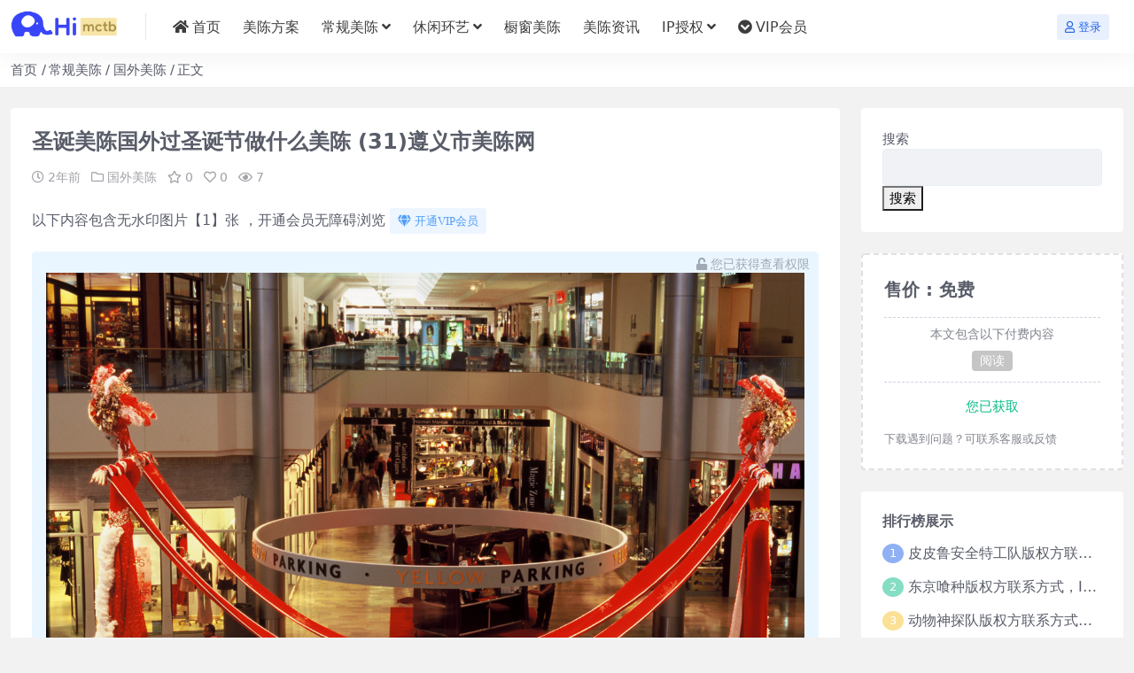

--- FILE ---
content_type: text/html; charset=UTF-8
request_url: https://www.mctb.com.cn/6236.html
body_size: 6665
content:
<!DOCTYPE html>
<html lang="zh-CN">
<head>
	<meta http-equiv="Content-Type" content="text/html; charset=UTF-8">
	<meta name="viewport" content="width=device-width, initial-scale=1, minimum-scale=1, maximum-scale=1">
	<link rel="profile" href="https://gmpg.org/xfn/11">
	<title>圣诞美陈国外过圣诞节做什么美陈 (31)遵义市美陈网-美陈通宝-美陈网站</title>
<meta name='robots' content='max-image-preview:large' />
<meta name="keywords" content="惠州市美陈制作">
<meta name="description" content="福州市美程网">
<link href="https://www.mctb.com.cn/wp-content/uploads/2023/11/大象-1.png" rel="icon">
<link rel='stylesheet' id='csf-fa5-css' href='https://www.mctb.com.cn/wp-content/themes/riplus-new/assets/css/font-awesome/css/all.min.css?ver=5.15.4' media='all' />
<link rel='stylesheet' id='csf-fa5-v4-shims-css' href='https://www.mctb.com.cn/wp-content/themes/riplus-new/assets/css/font-awesome/css/v4-shims.min.css?ver=5.15.4' media='all' />
<link rel='stylesheet' id='main-css' href='https://www.mctb.com.cn/wp-content/themes/riplus-new/assets/css/main.min.css?ver=3.3' media='all' />
<script src='https://www.mctb.com.cn/wp-content/themes/riplus-new/assets/js/jquery.min.js?ver=3.6.0' id='jquery-js'></script>
<link rel="canonical" href="https://www.mctb.com.cn/6236.html" />
<link rel='shortlink' href='https://www.mctb.com.cn/?p=6236' />
<style type="text/css">
@media (min-width: 1200px){ .container-xl, .container-lg, .container-md, .container-sm, .container { max-width: 1800px; } }body{background-color: rgba(10,10,10,0.05);}
.site-header{background-color:#ffffff;}
.navbar .nav-list .sub-menu{background-color:#ffffff;}
.site-header,.navbar .nav-list a{color:#3d3d3d;}
.navbar .nav-list a:hover{color:rgba(1,15,198,0.93);}

</style><style type="text/css">.heading{width:0￥;}</style><link rel="icon" href="https://www.mctb.com.cn/wp-content/uploads/2023/11/cropped-mx-logo-1-32x32.png" sizes="32x32" />
<link rel="icon" href="https://www.mctb.com.cn/wp-content/uploads/2023/11/cropped-mx-logo-1-192x192.png" sizes="192x192" />
<link rel="apple-touch-icon" href="https://www.mctb.com.cn/wp-content/uploads/2023/11/cropped-mx-logo-1-180x180.png" />
<meta name="msapplication-TileImage" content="https://www.mctb.com.cn/wp-content/uploads/2023/11/cropped-mx-logo-1-270x270.png" />
</head>

<body class="post-template-default single single-post postid-6236 single-format-standard">


<header class="site-header">

    <div class="container"> <!-- container-fluid px-lg-5 -->
	    <div class="navbar">
	      
	    
	      <div class="logo-wrapper">
	      	<a rel="nofollow noopener noreferrer" href="https://www.mctb.com.cn/"><img class="logo regular" src="https://www.mctb.com.cn/wp-content/uploads/2023/11/logo-1.png" alt="美陈通宝-美陈网站"></a>		  </div>

	      <div class="sep"></div>
	      
	      <nav class="main-menu d-none d-lg-block">
	        <ul id="header-navbar" class="nav-list"><li class="menu-item"><a href="https://www.mctb.com.cn/"><i class="fas fa-home me-1"></i>首页</a></li>
<li class="menu-item"><a href="https://www.mctb.com.cn/category/fangan">美陈方案</a></li>
<li class="menu-item menu-item-has-children"><a href="https://www.mctb.com.cn/category/cgmc">常规美陈</a>
<ul class="sub-menu">
	<li class="menu-item"><a href="https://www.mctb.com.cn/category/cgmc/ipztz">IP主题展</a></li>
	<li class="menu-item"><a href="https://www.mctb.com.cn/category/cgmc/sjmc">四季美陈</a></li>
	<li class="menu-item"><a href="https://www.mctb.com.cn/category/cgmc/gwmc">国外美陈</a></li>
	<li class="menu-item"><a href="https://www.mctb.com.cn/category/cgmc/hdmc">活动美陈</a></li>
	<li class="menu-item"><a href="https://www.mctb.com.cn/category/cgmc/dwmc">点位美陈</a></li>
	<li class="menu-item"><a href="https://www.mctb.com.cn/category/cgmc/jrmc">节日美陈</a></li>
</ul>
</li>
<li class="menu-item menu-item-has-children"><a href="https://www.mctb.com.cn/category/xxhy">休闲环艺</a>
<ul class="sub-menu">
	<li class="menu-item"><a href="https://www.mctb.com.cn/category/xxhy/xxzy">休闲座椅</a></li>
	<li class="menu-item"><a href="https://www.mctb.com.cn/category/xxhy/ljt">垃圾桶</a></li>
	<li class="menu-item"><a href="https://www.mctb.com.cn/category/xxhy/hghp">花缸花盆</a></li>
	<li class="menu-item"><a href="https://www.mctb.com.cn/category/xxhy/dsys">雕塑艺术</a></li>
</ul>
</li>
<li class="menu-item"><a href="https://www.mctb.com.cn/category/ccmc">橱窗美陈</a></li>
<li class="menu-item"><a href="https://www.mctb.com.cn/category/news">美陈资讯</a></li>
<li class="menu-item menu-item-has-children"><a href="https://www.mctb.com.cn/category/ipsq">IP授权</a>
<ul class="sub-menu">
	<li class="menu-item"><a href="https://www.mctb.com.cn/category/ipsq/ktdm">卡通动漫</a></li>
	<li class="menu-item"><a href="https://www.mctb.com.cn/category/ipsq/yszy">影视综艺</a></li>
	<li class="menu-item"><a href="https://www.mctb.com.cn/category/ipsq/clys">潮流艺术</a></li>
	<li class="menu-item"><a href="https://www.mctb.com.cn/category/ipsq/rwwc">人文文创</a></li>
	<li class="menu-item"><a href="https://www.mctb.com.cn/category/ipsq/jsyx">角色游戏</a></li>
</ul>
</li>
<li class="menu-item"><a href="https://www.mctb.com.cn/vip-prices/"><i class="fas fa-chevron-circle-down me-1"></i>VIP会员</a></li>
</ul>	      </nav>
	      
	      <div class="actions">
	        


<a class="action-btn action-btn btn btn-sm btn-primary-soft me-3" rel="nofollow noopener noreferrer" href="https://www.mctb.com.cn/login?redirect_to=https%3A%2F%2Fwww.mctb.com.cn%2F6236.html"><i class="far fa-user me-1"></i>登录</a>


	        <div class="burger d-flex d-lg-none"><i class="fas fa-bars"></i></div>
	      </div>
	      
	    </div>
    </div>

</header>

<div class="header-gap"></div>


<!-- **************** MAIN CONTENT START **************** -->
<main>
	


<div class="container-full bg-white">
	<nav class="container d-none d-md-flex py-2" aria-label="breadcrumb">
		<ol class="breadcrumb mb-0"><li class=""><a href="https://www.mctb.com.cn">首页</a></li><li><a href="https://www.mctb.com.cn/category/cgmc">常规美陈</a></li><li><a href="https://www.mctb.com.cn/category/cgmc/gwmc">国外美陈</a></li><li class="active">正文</li></ol>	</nav>
</div>


<div class="container mt-2 mt-sm-4">
	<div class="row g-2 g-md-3 g-lg-4">

		<div class="content-wrapper col-md-12 col-lg-9">
			<div class="card">
				<div class="article-header">
					<h1 class="post-title mb-2 mb-lg-3">圣诞美陈国外过圣诞节做什么美陈 (31)遵义市美陈网</h1>					<div class="article-meta">
							<span class="meta-date"><i class="far fa-clock me-1"></i><time class="pub-date" datetime="2023-11-07T18:16:38+08:00">2年前</time></span>

	<span class="meta-cat-dot"><i class="far fa-folder me-1"></i><a href="https://www.mctb.com.cn/category/cgmc/gwmc">国外美陈</a></span>

	<span class="meta-fav d-none d-md-inline-block"><i class="far fa-star me-1"></i>0</span>

	<span class="meta-likes d-none d-md-inline-block"><i class="far fa-heart me-1"></i>0</span>

	<span class="meta-views"><i class="far fa-eye me-1"></i>7</span>


	<span class="meta-edit"></span></span>
					</div>
				</div>
				
				
				<article class="post-content post-6236 post type-post status-publish format-standard hentry category-gwmc" >
					<p>以下内容包含无水印图片【1】张 ，开通会员无障碍浏览 <a class="btn btn-sm btn-info-soft post-share-btn" href="https://www.mctb.com.cn/vip-prices/"><i class="fas fa-gem me-1"></i>开通VIP会员</a></p>
<p>


<div class="riplus-hide">
			<span class="hide-msg"><i class="fas fa-unlock me-1"></i>您已获得查看权限</span>
		 <img decoding="async" class="alignnone size-full wp-image-33" src="//img.mctb.com.cn/mctb/image/HWCGpYsr.jpg" alt="圣诞美陈国外过圣诞节做什么美陈 (31)遵义市美陈网" width="100%" height="auto" /></p>
<p>	</div>
<img decoding="async" alt="" src="http://img.mctb.com.cn/mctb/20210816/18555240113e77" /></p>

					<div class="entry-copyright">
	<i class="fas fa-info-circle me-1"></i>声明：本站所有文章，如无特殊说明或标注，均为本站会员投稿发布。任何个人或组织，在未征得本站同意时，禁止复制、盗用、采集、发布本站内容到任何网站、书籍等各类媒体平台。如若本站内容侵犯了原著者的合法权益，可联系我们进行处理。</div>
				</article>

								
				
				
<div class="entry-social">

	<div class="row mt-2 mt-lg-3">
		<div class="col"></div>
		<div class="col-auto">
			
						<a class="btn btn-sm btn-info-soft post-share-btn" href="javascript:void(0);"><i class="fas fa-share-alt me-1"></i>分享</a>
			
						<a class="btn btn-sm btn-success-soft post-fav-btn" href="javascript:void(0);" data-is="1"><i class="far fa-star me-1"></i></i>收藏</a>
			
						<a class="btn btn-sm btn-danger-soft post-like-btn" href="javascript:void(0);" data-text="已点赞"><i class="far fa-heart me-1"></i>点赞(<span class="count">0</span>)</a>
			
		</div>
	</div>

</div>

			</div>
			
			
<div class="related-posts">
   <h2 class="related-posts-title"><i class="fas fa-list-ul me-1"></i>相关文章</h2>
   <div class="row g-2 g-md-3 row-cols-2 row-cols-md-3 row-cols-lg-4">
    

	<div class="col">
		<article class="post-item item-grid">

			<div class="tips-badge position-absolute top-0 start-0 z-1 m-2">
												<div class="badge bg-warning bg-opacity-50">VIP</div>
							</div>

			<div class="entry-media ratio ratio-4x3">
				<a target="" class="media-img lazy bg-cover bg-center" href="https://www.mctb.com.cn/6180.html" title="新加坡美陈装饰往年美陈美陈通宝 (126)珠海市美陈公司" data-bg="//img.mctb.com.cn/mctb/image/hUltWecc.jpg?imageView2/1/w/280/h/210"></a>
			</div>

			<div class="entry-wrapper">
									<div class="entry-cat-dot"><a href="https://www.mctb.com.cn/category/cgmc/gwmc">国外美陈</a></div>
				
				<h2 class="entry-title">
					<a target="" href="https://www.mctb.com.cn/6180.html" title="新加坡美陈装饰往年美陈美陈通宝 (126)珠海市美陈公司">新加坡美陈装饰往年美陈美陈通宝 (126)珠海市美陈公司</a>
				</h2>

									<div class="entry-desc">以下内容包含无水印图片【1】张 ，开通会员无障碍浏览 开通VIP会员</div>
				
									<div class="entry-meta">
						<span class="meta-date"><i class="far fa-clock me-1"></i><time class="pub-date" datetime="2023-11-07T18:16:34+08:00">2年前</time></span>
						<span class="meta-likes d-none d-md-inline-block"><i class="far fa-heart me-1"></i>0</span>
						<span class="meta-fav d-none d-md-inline-block"><i class="far fa-star me-1"></i>0</span>
						<span class="meta-views"><i class="far fa-eye me-1"></i>9</span>
					</div>
							</div>
		</article>
	</div>



	<div class="col">
		<article class="post-item item-grid">

			<div class="tips-badge position-absolute top-0 start-0 z-1 m-2">
											</div>

			<div class="entry-media ratio ratio-4x3">
				<a target="" class="media-img lazy bg-cover bg-center" href="https://www.mctb.com.cn/14374.html" title="新加坡商场美陈往来案例 (805)连云港市美陈IP" data-bg="//img.mctb.com.cn/mctb/image/shpXvZze.jpg?imageView2/1/w/280/h/210"></a>
			</div>

			<div class="entry-wrapper">
									<div class="entry-cat-dot"><a href="https://www.mctb.com.cn/category/cgmc/gwmc">国外美陈</a></div>
				
				<h2 class="entry-title">
					<a target="" href="https://www.mctb.com.cn/14374.html" title="新加坡商场美陈往来案例 (805)连云港市美陈IP">新加坡商场美陈往来案例 (805)连云港市美陈IP</a>
				</h2>

									<div class="entry-desc">以下内容包含无水印图片【1】张 ，开通会员无障碍浏览 开通VIP会员</div>
				
									<div class="entry-meta">
						<span class="meta-date"><i class="far fa-clock me-1"></i><time class="pub-date" datetime="2023-11-07T18:26:02+08:00">2年前</time></span>
						<span class="meta-likes d-none d-md-inline-block"><i class="far fa-heart me-1"></i>0</span>
						<span class="meta-fav d-none d-md-inline-block"><i class="far fa-star me-1"></i>0</span>
						<span class="meta-views"><i class="far fa-eye me-1"></i>16</span>
					</div>
							</div>
		</article>
	</div>



	<div class="col">
		<article class="post-item item-grid">

			<div class="tips-badge position-absolute top-0 start-0 z-1 m-2">
												<div class="badge bg-warning bg-opacity-50">VIP</div>
							</div>

			<div class="entry-media ratio ratio-4x3">
				<a target="" class="media-img lazy bg-cover bg-center" href="https://www.mctb.com.cn/16901.html" title="新加坡商场美陈往来案例 (2517)金华市美陈公司" data-bg="//img.mctb.com.cn/mctb/image/VMwTpiqp.jpg?imageView2/1/w/280/h/210"></a>
			</div>

			<div class="entry-wrapper">
									<div class="entry-cat-dot"><a href="https://www.mctb.com.cn/category/cgmc/gwmc">国外美陈</a></div>
				
				<h2 class="entry-title">
					<a target="" href="https://www.mctb.com.cn/16901.html" title="新加坡商场美陈往来案例 (2517)金华市美陈公司">新加坡商场美陈往来案例 (2517)金华市美陈公司</a>
				</h2>

									<div class="entry-desc">以下内容包含无水印图片【1】张 ，开通会员无障碍浏览 开通VIP会员</div>
				
									<div class="entry-meta">
						<span class="meta-date"><i class="far fa-clock me-1"></i><time class="pub-date" datetime="2023-11-07T18:28:56+08:00">2年前</time></span>
						<span class="meta-likes d-none d-md-inline-block"><i class="far fa-heart me-1"></i>0</span>
						<span class="meta-fav d-none d-md-inline-block"><i class="far fa-star me-1"></i>0</span>
						<span class="meta-views"><i class="far fa-eye me-1"></i>11</span>
					</div>
							</div>
		</article>
	</div>



	<div class="col">
		<article class="post-item item-grid">

			<div class="tips-badge position-absolute top-0 start-0 z-1 m-2">
												<div class="badge bg-warning bg-opacity-50">VIP</div>
							</div>

			<div class="entry-media ratio ratio-4x3">
				<a target="" class="media-img lazy bg-cover bg-center" href="https://www.mctb.com.cn/5811.html" title="新加坡美陈装饰往年美陈美陈通宝 (173)宿迁市一企划" data-bg="//img.mctb.com.cn/mctb/image/HJFEepnc.jpg?imageView2/1/w/280/h/210"></a>
			</div>

			<div class="entry-wrapper">
									<div class="entry-cat-dot"><a href="https://www.mctb.com.cn/category/cgmc/gwmc">国外美陈</a></div>
				
				<h2 class="entry-title">
					<a target="" href="https://www.mctb.com.cn/5811.html" title="新加坡美陈装饰往年美陈美陈通宝 (173)宿迁市一企划">新加坡美陈装饰往年美陈美陈通宝 (173)宿迁市一企划</a>
				</h2>

									<div class="entry-desc">以下内容包含无水印图片【1】张 ，开通会员无障碍浏览 开通VIP会员</div>
				
									<div class="entry-meta">
						<span class="meta-date"><i class="far fa-clock me-1"></i><time class="pub-date" datetime="2023-11-07T18:16:08+08:00">2年前</time></span>
						<span class="meta-likes d-none d-md-inline-block"><i class="far fa-heart me-1"></i>0</span>
						<span class="meta-fav d-none d-md-inline-block"><i class="far fa-star me-1"></i>0</span>
						<span class="meta-views"><i class="far fa-eye me-1"></i>13</span>
					</div>
							</div>
		</article>
	</div>



	<div class="col">
		<article class="post-item item-grid">

			<div class="tips-badge position-absolute top-0 start-0 z-1 m-2">
												<div class="badge bg-warning bg-opacity-50">VIP</div>
							</div>

			<div class="entry-media ratio ratio-4x3">
				<a target="" class="media-img lazy bg-cover bg-center" href="https://www.mctb.com.cn/4116.html" title="香港新加坡美陈案例参考国外美陈 (18)廊坊市中庭美陈" data-bg="//img.mctb.com.cn/mctb/image/fdyIcXMh.jpg?imageView2/1/w/280/h/210"></a>
			</div>

			<div class="entry-wrapper">
									<div class="entry-cat-dot"><a href="https://www.mctb.com.cn/category/cgmc/gwmc">国外美陈</a></div>
				
				<h2 class="entry-title">
					<a target="" href="https://www.mctb.com.cn/4116.html" title="香港新加坡美陈案例参考国外美陈 (18)廊坊市中庭美陈">香港新加坡美陈案例参考国外美陈 (18)廊坊市中庭美陈</a>
				</h2>

									<div class="entry-desc">以下内容包含无水印图片【1】张 ，开通会员无障碍浏览 开通VIP会员</div>
				
									<div class="entry-meta">
						<span class="meta-date"><i class="far fa-clock me-1"></i><time class="pub-date" datetime="2023-11-07T18:14:10+08:00">2年前</time></span>
						<span class="meta-likes d-none d-md-inline-block"><i class="far fa-heart me-1"></i>0</span>
						<span class="meta-fav d-none d-md-inline-block"><i class="far fa-star me-1"></i>0</span>
						<span class="meta-views"><i class="far fa-eye me-1"></i>25</span>
					</div>
							</div>
		</article>
	</div>



	<div class="col">
		<article class="post-item item-grid">

			<div class="tips-badge position-absolute top-0 start-0 z-1 m-2">
												<div class="badge bg-warning bg-opacity-50">VIP</div>
							</div>

			<div class="entry-media ratio ratio-4x3">
				<a target="" class="media-img lazy bg-cover bg-center" href="https://www.mctb.com.cn/9368.html" title="新加坡往年美陈欣赏案例推荐 (36)岳阳市美陈联盟" data-bg="//img.mctb.com.cn/mctb/image/lXpRaEpt.jpg?imageView2/1/w/280/h/210"></a>
			</div>

			<div class="entry-wrapper">
									<div class="entry-cat-dot"><a href="https://www.mctb.com.cn/category/cgmc/gwmc">国外美陈</a></div>
				
				<h2 class="entry-title">
					<a target="" href="https://www.mctb.com.cn/9368.html" title="新加坡往年美陈欣赏案例推荐 (36)岳阳市美陈联盟">新加坡往年美陈欣赏案例推荐 (36)岳阳市美陈联盟</a>
				</h2>

									<div class="entry-desc">以下内容包含无水印图片【1】张 ，开通会员无障碍浏览 开通VIP会员</div>
				
									<div class="entry-meta">
						<span class="meta-date"><i class="far fa-clock me-1"></i><time class="pub-date" datetime="2023-11-07T18:20:18+08:00">2年前</time></span>
						<span class="meta-likes d-none d-md-inline-block"><i class="far fa-heart me-1"></i>0</span>
						<span class="meta-fav d-none d-md-inline-block"><i class="far fa-star me-1"></i>0</span>
						<span class="meta-views"><i class="far fa-eye me-1"></i>27</span>
					</div>
							</div>
		</article>
	</div>



	<div class="col">
		<article class="post-item item-grid">

			<div class="tips-badge position-absolute top-0 start-0 z-1 m-2">
												<div class="badge bg-warning bg-opacity-50">VIP</div>
							</div>

			<div class="entry-media ratio ratio-4x3">
				<a target="" class="media-img lazy bg-cover bg-center" href="https://www.mctb.com.cn/3545.html" title="新加坡商场美陈往来案例 (2984)深圳市美程制作" data-bg="//img.mctb.com.cn/mctb/image/eLueltyx.jpg?imageView2/1/w/280/h/210"></a>
			</div>

			<div class="entry-wrapper">
									<div class="entry-cat-dot"><a href="https://www.mctb.com.cn/category/cgmc/gwmc">国外美陈</a></div>
				
				<h2 class="entry-title">
					<a target="" href="https://www.mctb.com.cn/3545.html" title="新加坡商场美陈往来案例 (2984)深圳市美程制作">新加坡商场美陈往来案例 (2984)深圳市美程制作</a>
				</h2>

									<div class="entry-desc">以下内容包含无水印图片【1】张 ，开通会员无障碍浏览 开通VIP会员</div>
				
									<div class="entry-meta">
						<span class="meta-date"><i class="far fa-clock me-1"></i><time class="pub-date" datetime="2023-11-07T18:13:30+08:00">2年前</time></span>
						<span class="meta-likes d-none d-md-inline-block"><i class="far fa-heart me-1"></i>0</span>
						<span class="meta-fav d-none d-md-inline-block"><i class="far fa-star me-1"></i>0</span>
						<span class="meta-views"><i class="far fa-eye me-1"></i>11</span>
					</div>
							</div>
		</article>
	</div>



	<div class="col">
		<article class="post-item item-grid">

			<div class="tips-badge position-absolute top-0 start-0 z-1 m-2">
												<div class="badge bg-warning bg-opacity-50">VIP</div>
							</div>

			<div class="entry-media ratio ratio-4x3">
				<a target="" class="media-img lazy bg-cover bg-center" href="https://www.mctb.com.cn/19068.html" title="圣诞美陈国外过圣诞节做什么美陈 (93)沧州市一企划" data-bg="//img.mctb.com.cn/mctb/image/ynAfwpdw.jpg?imageView2/1/w/280/h/210"></a>
			</div>

			<div class="entry-wrapper">
									<div class="entry-cat-dot"><a href="https://www.mctb.com.cn/category/cgmc/gwmc">国外美陈</a></div>
				
				<h2 class="entry-title">
					<a target="" href="https://www.mctb.com.cn/19068.html" title="圣诞美陈国外过圣诞节做什么美陈 (93)沧州市一企划">圣诞美陈国外过圣诞节做什么美陈 (93)沧州市一企划</a>
				</h2>

									<div class="entry-desc">以下内容包含无水印图片【1】张 ，开通会员无障碍浏览 开通VIP会员</div>
				
									<div class="entry-meta">
						<span class="meta-date"><i class="far fa-clock me-1"></i><time class="pub-date" datetime="2023-11-07T18:31:25+08:00">2年前</time></span>
						<span class="meta-likes d-none d-md-inline-block"><i class="far fa-heart me-1"></i>0</span>
						<span class="meta-fav d-none d-md-inline-block"><i class="far fa-star me-1"></i>0</span>
						<span class="meta-views"><i class="far fa-eye me-1"></i>9</span>
					</div>
							</div>
		</article>
	</div>



	<div class="col">
		<article class="post-item item-grid">

			<div class="tips-badge position-absolute top-0 start-0 z-1 m-2">
												<div class="badge bg-warning bg-opacity-50">VIP</div>
							</div>

			<div class="entry-media ratio ratio-4x3">
				<a target="" class="media-img lazy bg-cover bg-center" href="https://www.mctb.com.cn/10466.html" title="新加坡美陈装饰往年美陈美陈通宝 (71)洛阳市美陈是什么" data-bg="//img.mctb.com.cn/mctb/image/NHvsJaRX.jpg?imageView2/1/w/280/h/210"></a>
			</div>

			<div class="entry-wrapper">
									<div class="entry-cat-dot"><a href="https://www.mctb.com.cn/category/cgmc/gwmc">国外美陈</a></div>
				
				<h2 class="entry-title">
					<a target="" href="https://www.mctb.com.cn/10466.html" title="新加坡美陈装饰往年美陈美陈通宝 (71)洛阳市美陈是什么">新加坡美陈装饰往年美陈美陈通宝 (71)洛阳市美陈是什么</a>
				</h2>

									<div class="entry-desc">以下内容包含无水印图片【1】张 ，开通会员无障碍浏览 开通VIP会员</div>
				
									<div class="entry-meta">
						<span class="meta-date"><i class="far fa-clock me-1"></i><time class="pub-date" datetime="2023-11-07T18:21:34+08:00">2年前</time></span>
						<span class="meta-likes d-none d-md-inline-block"><i class="far fa-heart me-1"></i>0</span>
						<span class="meta-fav d-none d-md-inline-block"><i class="far fa-star me-1"></i>0</span>
						<span class="meta-views"><i class="far fa-eye me-1"></i>29</span>
					</div>
							</div>
		</article>
	</div>



	<div class="col">
		<article class="post-item item-grid">

			<div class="tips-badge position-absolute top-0 start-0 z-1 m-2">
												<div class="badge bg-warning bg-opacity-50">VIP</div>
							</div>

			<div class="entry-media ratio ratio-4x3">
				<a target="" class="media-img lazy bg-cover bg-center" href="https://www.mctb.com.cn/10008.html" title="新加坡商场美陈往来案例 (3413)石家庄市门头美陈" data-bg="//img.mctb.com.cn/mctb/image/mSrHRLLX.jpg?imageView2/1/w/280/h/210"></a>
			</div>

			<div class="entry-wrapper">
									<div class="entry-cat-dot"><a href="https://www.mctb.com.cn/category/cgmc/gwmc">国外美陈</a></div>
				
				<h2 class="entry-title">
					<a target="" href="https://www.mctb.com.cn/10008.html" title="新加坡商场美陈往来案例 (3413)石家庄市门头美陈">新加坡商场美陈往来案例 (3413)石家庄市门头美陈</a>
				</h2>

									<div class="entry-desc">以下内容包含无水印图片【1】张 ，开通会员无障碍浏览 开通VIP会员</div>
				
									<div class="entry-meta">
						<span class="meta-date"><i class="far fa-clock me-1"></i><time class="pub-date" datetime="2023-11-07T18:21:02+08:00">2年前</time></span>
						<span class="meta-likes d-none d-md-inline-block"><i class="far fa-heart me-1"></i>0</span>
						<span class="meta-fav d-none d-md-inline-block"><i class="far fa-star me-1"></i>0</span>
						<span class="meta-views"><i class="far fa-eye me-1"></i>16</span>
					</div>
							</div>
		</article>
	</div>



	<div class="col">
		<article class="post-item item-grid">

			<div class="tips-badge position-absolute top-0 start-0 z-1 m-2">
												<div class="badge bg-warning bg-opacity-50">VIP</div>
							</div>

			<div class="entry-media ratio ratio-4x3">
				<a target="" class="media-img lazy bg-cover bg-center" href="https://www.mctb.com.cn/3354.html" title="新加坡商场美陈往来案例 (3251)西安市美陈是什么" data-bg="//img.mctb.com.cn/mctb/image/EFfJOuHV.jpg?imageView2/1/w/280/h/210"></a>
			</div>

			<div class="entry-wrapper">
									<div class="entry-cat-dot"><a href="https://www.mctb.com.cn/category/cgmc/gwmc">国外美陈</a></div>
				
				<h2 class="entry-title">
					<a target="" href="https://www.mctb.com.cn/3354.html" title="新加坡商场美陈往来案例 (3251)西安市美陈是什么">新加坡商场美陈往来案例 (3251)西安市美陈是什么</a>
				</h2>

									<div class="entry-desc">以下内容包含无水印图片【1】张 ，开通会员无障碍浏览 开通VIP会员</div>
				
									<div class="entry-meta">
						<span class="meta-date"><i class="far fa-clock me-1"></i><time class="pub-date" datetime="2023-11-07T18:13:17+08:00">2年前</time></span>
						<span class="meta-likes d-none d-md-inline-block"><i class="far fa-heart me-1"></i>0</span>
						<span class="meta-fav d-none d-md-inline-block"><i class="far fa-star me-1"></i>0</span>
						<span class="meta-views"><i class="far fa-eye me-1"></i>16</span>
					</div>
							</div>
		</article>
	</div>



	<div class="col">
		<article class="post-item item-grid">

			<div class="tips-badge position-absolute top-0 start-0 z-1 m-2">
												<div class="badge bg-warning bg-opacity-50">VIP</div>
							</div>

			<div class="entry-media ratio ratio-4x3">
				<a target="" class="media-img lazy bg-cover bg-center" href="https://www.mctb.com.cn/18980.html" title="新加坡商场美陈往来案例 (2873)周口市美陈制作" data-bg="//img.mctb.com.cn/mctb/image/yjDxDXCC.jpg?imageView2/1/w/280/h/210"></a>
			</div>

			<div class="entry-wrapper">
									<div class="entry-cat-dot"><a href="https://www.mctb.com.cn/category/cgmc/gwmc">国外美陈</a></div>
				
				<h2 class="entry-title">
					<a target="" href="https://www.mctb.com.cn/18980.html" title="新加坡商场美陈往来案例 (2873)周口市美陈制作">新加坡商场美陈往来案例 (2873)周口市美陈制作</a>
				</h2>

									<div class="entry-desc">以下内容包含无水印图片【1】张 ，开通会员无障碍浏览 开通VIP会员</div>
				
									<div class="entry-meta">
						<span class="meta-date"><i class="far fa-clock me-1"></i><time class="pub-date" datetime="2023-11-07T18:31:19+08:00">2年前</time></span>
						<span class="meta-likes d-none d-md-inline-block"><i class="far fa-heart me-1"></i>0</span>
						<span class="meta-fav d-none d-md-inline-block"><i class="far fa-star me-1"></i>0</span>
						<span class="meta-views"><i class="far fa-eye me-1"></i>6</span>
					</div>
							</div>
		</article>
	</div>

    </div>
</div>

			
		</div>

		<div class="sidebar-wrapper col-md-12 col-lg-3" data-sticky>
			<div class="sidebar">
				<div id="block-2" class="widget widget_block widget_search"><form role="search" method="get" action="https://www.mctb.com.cn/" class="wp-block-search__button-outside wp-block-search__text-button wp-block-search"><label class="wp-block-search__label" for="wp-block-search__input-1" >搜索</label><div class="wp-block-search__inside-wrapper " ><input class="wp-block-search__input" id="wp-block-search__input-1" placeholder="" value="" type="search" name="s" required /><button aria-label="搜索" class="wp-block-search__button wp-element-button" type="submit" >搜索</button></div></form></div><div id="ri_post_pay_widget-2" class="widget post-pay-widget"><div class="prices_warp" data-resize="bottom"><div class="price_number">售价 : 免费</div><div class="price_pay_info"><p class="text-center small text-muted mb-1">本文包含以下付费内容</p><div class="text-center"><span class="badge bg-dark bg-opacity-25 m-1">阅读</span></div></div></div><div class="d-grid gap-2"><p class="mb-0 text-success text-center">您已获取</p></div><p class="text-muted mb-0 mt-3 small">下载遇到问题？可联系客服或反馈</p></div><div id="ri_sidebar_ranking_widget-2" class="widget sidebar-ranking-list">
<h5 class="widget-title">排行榜展示</h5>

<div class="row g-3 row-cols-1">
        <div class="col">
        <article class="ranking-item">
          <span class="ranking-num badge bg-primary bg-opacity-50">1</span>

          <h3 class="ranking-title">
            <a target="" href="https://www.mctb.com.cn/21954.html" title="皮皮鲁安全特工队版权方联系方式，IP版权授权">皮皮鲁安全特工队版权方联系方式，IP版权授权</a>
          </h3>
        </article>
      </div>
          <div class="col">
        <article class="ranking-item">
          <span class="ranking-num badge bg-success bg-opacity-50">2</span>

          <h3 class="ranking-title">
            <a target="" href="https://www.mctb.com.cn/21794.html" title="东京喰种版权方联系方式，IP版权授权">东京喰种版权方联系方式，IP版权授权</a>
          </h3>
        </article>
      </div>
          <div class="col">
        <article class="ranking-item">
          <span class="ranking-num badge bg-warning bg-opacity-50">3</span>

          <h3 class="ranking-title">
            <a target="" href="https://www.mctb.com.cn/21942.html" title="动物神探队版权方联系方式，IP版权授权">动物神探队版权方联系方式，IP版权授权</a>
          </h3>
        </article>
      </div>
          <div class="col">
        <article class="ranking-item">
          <span class="ranking-num badge bg-info bg-opacity-50">4</span>

          <h3 class="ranking-title">
            <a target="" href="https://www.mctb.com.cn/21956.html" title="PUPU ALIENS（噗噗星人）版权方联系方式，IP版权授权">PUPU ALIENS（噗噗星人）版权方联系方式，IP版权授权</a>
          </h3>
        </article>
      </div>
          <div class="col">
        <article class="ranking-item">
          <span class="ranking-num badge bg-secondary bg-opacity-50">5</span>

          <h3 class="ranking-title">
            <a target="" href="https://www.mctb.com.cn/21870.html" title="贝蒂Betty Boop版权方联系方式，IP版权授权">贝蒂Betty Boop版权方联系方式，IP版权授权</a>
          </h3>
        </article>
      </div>
          <div class="col">
        <article class="ranking-item">
          <span class="ranking-num badge bg-secondary bg-opacity-50">6</span>

          <h3 class="ranking-title">
            <a target="" href="https://www.mctb.com.cn/21928.html" title="超迷你战士版权方联系方式，IP版权授权">超迷你战士版权方联系方式，IP版权授权</a>
          </h3>
        </article>
      </div>
    </div>

</div><div id="block-3" class="widget widget_block"><div class="wp-block-group"><h2 class="wp-block-heading">近期文章</h2><ul class="wp-block-latest-posts__list wp-block-latest-posts"><li><a class="wp-block-latest-posts__post-title" href="https://www.mctb.com.cn/21961.html">引力熊火爆IP来袭</a></li>
<li><a class="wp-block-latest-posts__post-title" href="https://www.mctb.com.cn/21957.html">汉字故事版权方联系方式，IP版权授权</a></li>
<li><a class="wp-block-latest-posts__post-title" href="https://www.mctb.com.cn/21956.html">PUPU ALIENS（噗噗星人）版权方联系方式，IP版权授权</a></li>
<li><a class="wp-block-latest-posts__post-title" href="https://www.mctb.com.cn/21955.html">岁时令版权方联系方式，IP版权授权</a></li>
<li><a class="wp-block-latest-posts__post-title" href="https://www.mctb.com.cn/21954.html">皮皮鲁安全特工队版权方联系方式，IP版权授权</a></li>
</ul></div></div><div id="block-4" class="widget widget_block"><div class="wp-block-group"><h2 class="wp-block-heading">近期评论</h2><div class="no-comments wp-block-latest-comments">没有评论可显示。</div></div></div><div id="tag_cloud-2" class="widget widget_tag_cloud"><h5 class="widget-title">标签</h5><div class="tagcloud"><a href="https://www.mctb.com.cn/tag/%e6%bd%ae%e6%b5%81ip%ef%bc%8c%e7%9f%a5%e5%90%8dip" class="tag-cloud-link tag-link-24 tag-link-position-1" style="font-size: 8pt;" aria-label="潮流IP，知名IP (1个项目)">潮流IP，知名IP</a></div>
</div>			</div>
		</div>

	</div>
</div>
</main>
<!-- **************** MAIN CONTENT END **************** -->

<!-- =======================
Footer START -->
<footer class="site-footer bg-white py-md-4 py-2 mt-2 mt-md-4">
	<div class="container">
		<div class="text-center small w-100">
			Copyright © 2023 <a target="_blank" href="http://www.mctb.com.cn/">美陈通宝</a> - All rights reserved
			<a href="https://beian.miit.gov.cn" target="_blank" rel="noreferrer nofollow">沪ICP备18028019号-3</a><a href="#" target="_blank" rel="noreferrer nofollow"> </a>
					</div>
	</div>
</footer>
<!-- =======================
Footer END -->

<!-- Back to top -->
<div class="back-top"><i class="fas fa-caret-up"></i></div>


<div class="dimmer"></div>


<div class="off-canvas">
  <div class="canvas-close"><i class="fas fa-times"></i></div>
  
  <div class="logo-wrapper">
  	<a href="https://www.mctb.com.cn/"><img class="logo regular" src="https://www.mctb.com.cn/wp-content/uploads/2023/11/logo-1.png" alt="美陈通宝-美陈网站"></a>  </div>

  
  <div class="mobile-menu d-block d-lg-none"></div>

</div>



<script src='https://www.mctb.com.cn/wp-content/themes/riplus-new/assets/js/highlight.min.js?ver=11.7.0' id='highlight-js'></script>
<script src='https://www.mctb.com.cn/wp-content/themes/riplus-new/assets/js/vendor.min.js?ver=3.3' id='vendor-js'></script>
<script id='main-js-extra'>
var zb = {"home_url":"https:\/\/www.mctb.com.cn","ajax_url":"https:\/\/www.mctb.com.cn\/wp-admin\/admin-ajax.php","theme_url":"https:\/\/www.mctb.com.cn\/wp-content\/themes\/riplus-new","singular_id":"6236","current_user_id":"0","ajax_nonce":"e205484e53"};
</script>
<script src='https://www.mctb.com.cn/wp-content/themes/riplus-new/assets/js/main.min.js?ver=3.3' id='main-js'></script>

<!-- 自定义js代码 统计代码 -->
<script charset="UTF-8" id="LA_COLLECT" src="//sdk.51.la/js-sdk-pro.min.js"></script>
<script>LA.init({id:"KFNKRXrKILHq07NL",ck:"KFNKRXrKILHq07NL"})</script>
<!-- 自定义js代码 统计代码 END -->


</body>
</html>
